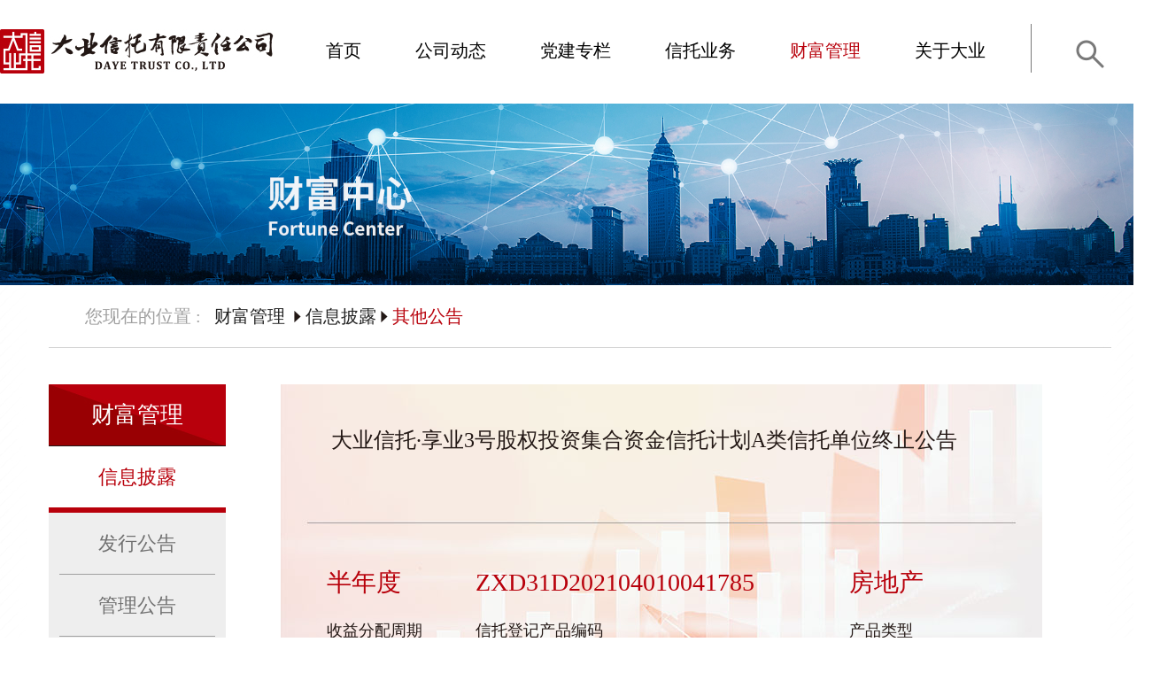

--- FILE ---
content_type: text/html
request_url: https://www.dytrustee.com/daye/Guide/Product/other/12380.html
body_size: 3106
content:
<!doctype html>
<html>

<head>
    <meta http-equiv="Content-Type" content="text/html; charset=utf-8">
    <meta name="viewport" content="width=device-width,initial-scale=1.0,user-scalable=no" />
    <meta name="format-detection" content="telephone=no">
    <meta name="format-detection" content="telephone=no,email=no">
    <title>其他公告-大业信托有限责任公司</title>
    <link rel="stylesheet" href="/global/css/common.css">
    <link rel="stylesheet" href="/global/css/dy_all_announcement.css">
    <link rel="stylesheet" href="/global/css/idangerous.swiper.css">
    <script src="/global/js/idangerous.swiper.min.js"></script>
    <script src="/global/js/roundies.js"></script>
    <script>
        DD_roundies.addRule('.middle .right #input-ie', '5px 5px 5px 5px', true);
    </script>
</head>

<body>
    <!--header-->

<!--header-->
<div id="header">
    <div class="main">

        <div class="leftImg">
            <a href="/daye/index.html"> <img src="/global/images/head_03.jpg" alt=""></a>
        </div>
        <div class="left">

            <ul>
                <li class="first-li"><a href="/daye/index.html">首页</a></li>

                <li class="product"><a href="javascript:void(0)">公司动态</a></li>
                <li  class="product"  ><a href="/daye/PoliticalA/Political/index.html">党建专栏</a></li>
                <li class="product"><a href="javascript:void(0)">信托业务</a></li>
                <li class="product"><a href="javascript:void(0)">财富管理</a></li>
                <li class="product"><a href="javascript:void(0)">关于大业</a></li>

                <li class="search">
                    <a href="javascript:void(0)"><img id="search" src="/global/images/search.jpg" alt=""></a>
                    <div id="show">
                        <input id="search_inpu_thome" placeholder='请输入关键字' />
                        <img class="dw-img search_btn1" src="/global/images/search.jpg" alt="">
                    </div>
                </li>
            </ul>

            <div class="hide">
                <div class="submenu">
                    <ul>

                    </ul>
                    <!--                    公司动态-->
                    <ul class="menu_1">
                        <li>
                            <p class="name"><a href="/daye/Dynamic/News/index.html">公司新闻</a></p>
                        </li>
                        <li>
                            <p class="name"><a href="/daye/Dynamic/gsgg/ggsm/index.html">公司公告</a></p>
                        </li>
                    </ul>

                    <ul class="menu_2">
                        <!--                        党建专栏-->

                    </ul>
                    <!--                    信托业务-->
                    <ul class="menu_3">
                        <li >
                            <p class="name"><a href="/daye/Business/Server/index.html">资产服务信托</a></p>
                        </li>
                        <li>
                            <p class="name"><a href="/daye/Business/Property/index.html">资产管理信托</a></p>
                        </li>

                        <li>
                            <p class="name"><a href="/daye/Business/Family/index.html">公益慈善信托</a></p>
                        </li>
                        <!-- <li class="last">
                            <p class="name"><a href="/daye/Business/other/index.html">其他类</a></p>
                        </li> -->
                    </ul>
                    <!--                    财富管理-->
                    <ul class="menu_4">
                        <li>
                            <p class="name"><a href="/daye/Guide/Product/fxgg/index.html">信息披露</a></p>
                        </li>

                        <li>
                            <p class="name"><a href="/daye/Guide/xbzq/Education/index.html">消保专区</a></p>
                        </li>
                        <li>
                            <p class="name"><a href="/daye/Guide/tsjy/index.html">投诉建议</a></p>
                        </li>
                        <li>
                            <p class="name"><a href="/daye/Guide/cjwt/index.html">常见问题</a></p>
                        </li>

                        <!--<li>
                            <p class="name"><a href="/daye/Guide/Group/lctdfc/index.html">财富团队</a></p>
                        </li>-->
                        <!--                        <li class="last">-->
                        <!--                            <p class="name"><a href="/daye/Guide/activity/index.html">精彩活动</a></p>-->
                        <!--                        </li>-->
                    </ul>
                    <!--关于大业-->
                    <ul class="menu_5">
                        <li>
                            <p class="name"><a href="/daye/About/Intro/index.html">公司简介</a></p>
                        </li>
                        <li>
                            <p class="name"><a href="/daye/About/gdzc/index.html">股东支持</a></p>
                        </li>
                        <li>
                            <p class="name"><a href="/daye/About/gsry/index.html">公司荣誉</a></p>
                        </li>
                        <li>
                            <p class="name"><a href="/daye/About/zzjg/index.html">组织架构</a></p>
                        </li>
                        <li>
                            <p class="name"><a href="/daye/About/Duty/index.html">社会责任</a></p>
                        </li>

                        <li class="last">
                            <p class="name "><a href="/daye/About/Us/index.html">联系我们</a></p>
                        </li>



                    </ul>

                </div>
            </div>

        </div>

    </div>

</div>
<script src="/global/js/jq1.9.1.js"></script>
<script>
    $('.search_btn1').click(function(){
        sessionStorage.setItem("productSearchName",$('#search_inpu_thome').val())
        window.location.href='/daye/search.html'
    })
</script>

    <!-- 内容部分 -->
    <!-- banner -->
    <div class="banner">
        <img style="width: 100%;height: 100%;" src="/global/images/all_announcement/images/ban.jpg" alt="">
    </div>
    <!-- middle -->
    <div class="middle">
        <div class="location">
            <span>您现在的位置 : </span>   <a href="javascript:;">财富管理</a>  
            
           
            <img src="/global/images/images/contact_us_ico.jpg"
            alt=""> <a href="javascript:;">信息披露</a> 
            <img src="/global/images/images/contact_us_ico.jpg" alt=""><a
            href="javascript:;" class="us"> 其他公告 </a>
        </div>
        <div class="box">
            <p class="channelId" style="display: none;">76</p>
<div class="left">
    <ul class="aaa">
      <li class="show">
        <a class="first" href="javascript:void(0)">财富管理</a>
      </li>

      <!-- 有二级级孩子 -->
          <li class="nav_one">
            <a href="javascript:void(0)" channelId='32'> 信息披露</a>
            <ul class="isShow">
               <!-- 有三级级孩子 -->
               
                        <li class="isShow2"> 
                          <a channelId='70'
                            href="/daye/Guide/Product/fxgg/index.html">
                            发行公告</a> 
                          
                          </li>
               <!-- 有三级级孩子 -->
               
                        <li class="isShow2"> 
                          <a channelId='74'
                            href="/daye/Guide/Product/glgg/index.html">
                            管理公告</a> 
                          
                          </li>
               <!-- 有三级级孩子 -->
               
                        <li class="isShow2"> 
                          <a channelId='75'
                            href="/daye/Guide/Product/jzgg/index.html">
                            产品净值</a> 
                          
                          </li>
               <!-- 有三级级孩子 -->
               
                        <li class="isShow2"> 
                          <a channelId='77'
                            href="/daye/Guide/Product/qsgg/index.html">
                            清算公告</a> 
                          
                          </li>
               <!-- 有三级级孩子 -->
               
                        <li class="isShow2"> 
                          <a channelId='76'
                            href="/daye/Guide/Product/other/index.html">
                            其他公告</a> 
                          
                          </li>
            </ul>
          </li> 
   <!-- 无二级级孩子 -->
      <!-- 有二级级孩子 -->
          <li class="nav_one">
            <a href="javascript:void(0)" channelId='100'> 消保专区</a>
            <ul class="isShow">
               <!-- 有三级级孩子 -->
               
                        <li class="isShow2"> 
                          <a channelId='91'
                            href="/daye/Guide/xbzq/Education/index.html">
                            投资者教育</a> 
                          
                          </li>
               <!-- 有三级级孩子 -->
               
                        <li class="isShow2"> 
                          <a channelId='46'
                            href="/daye/Guide/xbzq/Unlaunder/index.html">
                            反洗钱专区</a> 
                          
                          </li>
            </ul>
          </li> 
   <!-- 无二级级孩子 -->
      <!-- 有二级级孩子 -->
            <li class="nav_one">
                <a channelId='67'
                    href="/daye/Guide/tsjy/index.html">投诉建议</a>
                </li>
      <!-- 有二级级孩子 -->
            <li class="nav_one">
                <a channelId='62'
                    href="/daye/Guide/cjwt/index.html">常见问题</a>
                </li>
  
    </ul>
  </div>
  
  
            <div class="right">
                <div class="right_list">
                    <div class="img_box_det">
                        <p class="title_det">大业信托·享业3号股权投资集合资金信托计划A类信托单位终止公告</p>
                            <p class="one">半年度 </p>
                            <p class="two"> ZXD31D202104010041785</p>
                            <p class="three" value="0"></p>
                            <p class="four">收益分配周期</p>
                            <p class="five">信托登记产品编码</p>
                            <p class="six">产品类型</p>
                    </div>
<div class="content contPdf"> </div>
                    <ul class="pdf">

                                  
                       
             <li>
               <a target="_blank" href="/attachmentDir/file/202303/21141113j34q.pdf">大业信托·享业3号股权投资集合资金信托计划A类信托单位终止公告</a> 
                
                
            
            </li>

                        </ul>
                </div>
            </div>
            
            <!-- <div class="right right_list">
                <div class="right_ann">
                    <div class="title">大业信托·享业3号股权投资集合资金信托计划A类信托单位终止公告</div>
                    <div class="content">
                        <div class="one">
                            
                        </div>

                    </div>
                    <ul class="pdf">



                         <li>
                            <img src="/global/images/images/icon_pnf_03.jpg" alt=""><a href="">大业信托·享业3号股权投资集合资金信托计划A类信托单位终止公告</a>



                        </li>


                    </ul>

                </div>
                </div> -->

            </div>
        </div>
    </div>


<div class="foot">
    <div class="box">
        <div class="left">
            <a class="lxwm" href="/daye/About/Us/index.html">联系我们</a>
            <a class="tsjy" href="/daye/Guide/tsjy/index.html">投诉建议</a>
            <a href="/daye/About/Duty/index.html">社会责任</a>
            <div class="beian">
                <img src="/attachmentDir/images/202509/icon_ga.png">
                <a href="http://www.beian.gov.cn/portal/registerSystemInfo?recordcode=44011402000484"
                   target="_blank">粤公网安备 44011402000484号</a>  
                <a
                        href="https://beian.miit.gov.cn/#/Integrated/index" target="_blank">粤ICP备17067212号-1</a>
                <p>本网站已经支持IPV6网络协议访问</p> </div>
        </div>
    </div>
</div>    <script src="/global/js/jq1.9.1.js"></script>
    <script src="/global/js/index.js"></script>
    <script src="/global/js/dy_all_announcement.js"></script> 
    <script>
        //公用头部导航 
        var index = 4
        //0首页 1关于大业 2信托业务 3财富中心 4企业动态 5信托动态  
        $('.main .left li').eq(index).addClass('one')
       var val= $('.three').attr('value')
       if(val==0){
        $('.three').html('房地产')
       }else if(val==1){
        $('.three').html('基础产业')
       }
       else if(val==2){
        $('.three').html('工商企业')
}
else if(val==3){
    $('.three').html('证券市场')
}
else if(val==4){
    $('.three').html('金融机构')
}else if(val==99){
    $('.three').html('其他')
}
 

    </script>
   
</body>

</html>

--- FILE ---
content_type: text/css
request_url: https://www.dytrustee.com/global/css/common.css
body_size: 6572
content:


/*@font-face {*/
/*    font-family: 'HYShuSongErJ';*/
/*    font-style: normal;*/
/*    src:url('../fonts/HYShuSongErJ.ttf');*/
/*}*/
/*!* @font-face {*/
/*  font-family: 'HYTIEXIANHEI';*/
/*  font-style: normal;*/
/*  src:url('fonts/HYTIEXIANHEI-75W.ttf');*/
/*} *!*/
/*@font-face {*/
/*    font-family: 'HYTIEXIANHEI';*/
/*    font-style: normal;*/
/*    src:url('../fonts/HYTIEXIANHEI-45J.ttf');*/
/*}*/

/*body{*/
/*    font-family: 'HYShuSongErJ';*/
/*}*/
*{margin:0;padding:0;text-decoration: none}
a{color:#222}
img{display: block;border: none;
    cursor:auto;}
input{
    outline: none;
    font-family: 'HYShuSongErJ';
}
button{
    border: none;
}
li{list-style: none;}
body{min-width: 1310px;
    color: #231815;
    background: url(../images/bg_all.jpg) repeat-y center top;
}
/* 下滑线 */
.underline:hover{
    text-decoration:underline;
}
/* 超出换行显示两行 */
.exceed_two{
    display: -webkit-box;
    -webkit-box-orient: vertical;
    -webkit-line-clamp: 2;
    overflow: hidden;
}
/* 超出换行显示三行 */
.exceed_three{
    display: -webkit-box;
    -webkit-box-orient: vertical;
    -webkit-line-clamp: 3;
    overflow: hidden;
}
/* 超出换行显示一行 */
.exceed_one{
    overflow: hidden;
    text-overflow:ellipsis;
    white-space: nowrap;
}
/* 五行 */
.exceed_five{
    display: -webkit-box;
    -webkit-box-orient: vertical;
    -webkit-line-clamp: 5;
    overflow: hidden;
}
/* 六行 */
.exceed_six{
    display: -webkit-box;
    -webkit-box-orient: vertical;
    -webkit-line-clamp: 6;
    overflow: hidden;
}

/*header*/
#header{
    width: 100%;
    height: 117px;
    background: #fff;
    position: relative;
}

#header .main{
    height: 100%;
    /* float: right; */
    margin-left: auto;
    width: 1310px;
    margin-right: auto;
}
#header .main .left{
    height: 100%;
    float: left;
    margin-left: 30px;
    position: relative;
    margin-bottom: 0px;
    font-family: 'HYTIEXIANHEI';
}
.leftImg{
    float: left;
    width: 308px;
    margin: 33px auto;
}
#header .main .left li{
    float: left;
    font-size: 20px;
    line-height: 115px;
    height: 115px;
    color: #000000;
    width: 141px;
    text-align: center;
}
#header .main .left li.one{
    color: #b8000b !important;
}
#header .main .left li.one a{
    color: #b8000b !important;
}
#header .main .left li .one{
    color: #b8000b !important;

}
#header .main .left .product.one a{
    color: #b8000b !important;
}



#header .main .left .first-li{
    float: left;
    font-size: 20px;
    line-height: 115px;
    height: 115px;
    color: #000000;
    width: 100px;
    text-align: center;
}
#header .main .left .first-li a{
    color: #000000;
    height: 115px;
    width: 100%;
    display: block;
}
#header .main .left .first-li:hover{
    color: #b8000b !important;
    border-bottom: 2px solid  #b8000b !important;
}
#header .main .left .search{
    margin-left: 21px;
    background: #fff;
    position: relative;
}
#header .main .left .search a{
    display: block;
    width: 50px;
    height: 55px;
    border-left: 1px solid #797979;
    margin-top: 27px;
}
#header .main .left .search #show{
    display: none;
}

#header .main .left .search a img{
    padding-left: 50px;
    padding-top: 18px;
}
#header .main .left .search input{
    position: absolute;
    left: -187px;
    top: 117px;
    width: 249px;
    height: 45px;
    line-height: 45px;
    padding: 11px 10px 11px 10px;
    z-index: 9;
    outline: none;
    border-radius: 5px; font-size: 20px;
    border: 1px solid #000;
    font-family: 'HYTIEXIANHEI';
}
#header .main .left .search .dw-img{
    position: absolute;
    top: 135px;
    z-index: 9;
    left: 30px;
    cursor:pointer
}

#header .main .left .product a {
    color: #000000;
    height: 115px;
    width: 100%;
    display: block;
}

#header .right{
    width: 148px;
    position: absolute;
    right: 0;
    top: 30px;
    margin: auto;
    margin-left: auto;
    margin: right;
    margin-right: auto;
    height: 55px;
    border-left: 1px solid #797979;
}
#header .right a{
    width: 33px;
    height: 33px;
    display: block;
    margin: auto;
    margin-top: 15px;
}
#header .main .left .product:hover{
    color: #b8000b;
    border-bottom: 2px solid #b8000b;

}
#header .main .left .hide{
    position: absolute;
    z-index: 95;
    top: 117px;
    display: none;

    /* width: 1045px; */
    /* height: 60px;
    background: #fff;
    position: absolute;
    z-index: 95;
    top: 117px;
    right: -120px; */
    /*  display: none; */
}
#header .main .left .hide .submenu li{
    float: left;
    width: 140px;
    height: 41px;
    line-height: 41px;
    text-align: center;
    margin: 9px 0px;
    border-right: 1px solid #797979;
}
#header .main .left .hide .submenu li a{
    display: block;
    height: 100%;
}
#header .main .left .hide .submenu .menu_1{
    
    display: block;
    height: 60px;
    margin-left: 30px;
    background: rgb(255, 255, 255);
    width: 298px;
}
#header .main .left .hide .submenu .menu_2{
    display: block;
    height: 60px;
    margin-left:241px;
    background: rgb(255, 255, 255);
    /*width: 145px;*/
}
#header .main .left .hide .submenu .menu_3{
    /* display: block; */
    height: 60px;
    margin-left: 242px;
    background: rgb(255, 255, 255);
    width: 447px;
}
#header .main .left .hide .submenu .menu_4{
    /* display: block; */
    height: 60px;
    margin-left: 310px;
    background: rgb(255, 255, 255);
    width: 570px;
}
#header .main .left .hide .submenu .menu_5{
    /* display: block; */
    height: 60px;
    margin-left:310px;
    background: rgb(255, 255, 255);
    width: 855px;
}

#header .main .left .hide .submenu li:last-child {
    border-right: none;
}
#header .main .left .hide .submenu .last {
    border-right: none !important;
}
#header .main .left .hide .submenu li a:hover{
    color: #b8000b;
}

/* foot */
.foot{
    width: 100%;
    height: 45px;
    background: #af000b;
    font-family: 'HYTIEXIANHEI' ;
}
.foot .box{
    margin: 0px 360px;
    height: 100%;
    width: 1200px;
    margin-left: auto;
    margin-right: auto;
}
.foot .box .left{
    color: #fff;
    float: left;
    width: 1200px;
    height: 100%;
    padding-left: 25px;
}
.foot .box .left a.lxwm {
    float: left;
    color: #fff;
    margin: 10px 5px 0 5px;
    padding-right: 5px;
    border-right: 1px solid #fff;
}

.foot .box .left a {
    float: left;
    color: #fff;
    margin: 10px 5px 0 5px;
    padding-right: 5px;
}
.foot .box .left a.tsjy {
    float: left;
    color: #fff;
    margin: 10px 5px 0 5px;
    padding-right: 5px;
    border-right: 1px solid #fff;
}
.foot .box .left .beian img{
    /*font-size: 24px;*/
    color: #fff;
    float: left;
    margin-top: 10px;
    margin-left: 100px;
}
.foot .box .left .beian a{
    /*font-size: 24px;*/
    color: #fff;
    float: left;
    margin-top: 10px;
    margin-left: 5px;
    border-right: none;
}
.foot .box .left .beian p{
    /*font-size: 24px;*/
    color: #fff;
    float: left;
    margin-top: 10px;
    margin-left: 100px;
}
.foot .box .left .telcode{
    float: left;
    /*font-size: 40px;*/
    color: #fff;
    margin-top: 10px;
    margin-left: 22px;
    font-weight: 600;
}
.foot .box .left .link{
    width: 100%;
    border-top: solid #f2f2f2 2px;
    margin-top: 15px;
}
.foot .box .left .interlinkage{
    height: 40px;
    width: 100%;
}
.interlinkage a{
    color: #fff;
}
.foot .box .left .interlinkage ul{
    height: 68px;
}
.foot .box .left .interlinkage li{
    float: left;
    margin-top: 30px;
    color: #fff;
    font-size: 16px;
}
.foot .box .left .interlinkage li a{
    color: #fff;
    font-size: 16px;
    margin: 0px 21px;
}
.foot .box .left .interlinkage li.first{
    margin-right: 27px;
}
.foot .box .left .interlinkage p {
    margin-top: 20px;
    color: #fff;
}
.foot .box .left .interlinkage p img {
    cursor: auto;
    vertical-align: middle;
    display: inline-block;
}

.foot .box .right{
    margin: 10px 30px 54px 0px;
    float: right;
}
.foot .box .right img{
    width:100px;    margin-left: 20px;
}
.foot .box .right p{
    color: #fff;
    font-size: 10px;
    line-height: 16px;
    text-align: center;
}
.foot .box .right .right-box{
    width: 140px;float: left;    height: 140px;
}
.foot .box .right .p1{
    margin-top: 8px;
}


/*渚ц竟鏍�*/
.banner{
    clear: both;
    width: 100%;
}
.banner .swiper-slide{
    background-position: top center;
    background-size: auto 100%;
    background-repeat: no-repeat;
}
.banner img{
    width: 100%;
    height: auto;
    display: block;
}
.middle{
    /* margin: 32px 0px 0px 0px; */
    width: 1200px;
    margin-left: auto;
    margin-right: auto;

}
.middle .location{
    height: 70px;
    line-height: 70px;
    padding-left: 41px;
    font-size: 20px;
    border-bottom: 1px solid #d2d2d2;
    font-family: 'HYTIEXIANHEI';
}
.location a{
    cursor:Auto ;
}
.middle .location img{
    display: inline;
}
.middle .location span{
    color: #a0a0a0;
}
.middle .location .us{
    color: #b8000b;
}
.middle .box{
    margin-top: 41px;
    width: 100%;
    overflow: hidden;
}
.middle .box .left{
    width: 202px;
    float: left;
    height: 100%;
    font-family: 'HYTIEXIANHEI';
}
.middle .box .left ul li{
    width: 200px;
    text-align: center;

}


.middle .box .left ul li>a{
    font-size: 22px;
    color: #231815;
    height: 69px;
    line-height: 69px;
    border-bottom: 1px solid #231815;
    display: block;
}
.middle .box .left ul .show{
    background: url('../images/images/contact_us_submenu.jpg');
}
.middle .box .left ul li .first{
    color: white;
    font-size: 26px;
}
.middle .box .left ul li.current>a{
    border-bottom: 6px solid #b8000b;
    color: #b8000b;
}


.middle .box .left .isShow {
    background: #eeeeee;
    display: none;
}
.middle .box .left li.current .isShow{
    display: block;
}
.middle .box .left .isShow li{

    width: 200px;

}
.middle .box .left .isShow>li:last-child a{
    border-bottom: 0;
}
.middle .box .left .isShow .ban .item2.active{
    color:#b8000b ;
}



.middle .box .left .isShow .ban{
    background: #d2d2d2 !important;
    width: 200px;
    display: none

}
.middle .box .left .isShow .ban li  a{
    border-bottom: 1px solid #a0a0a0 ;
}
.middle .box .left .isShow .ban .item2{

    font-size: 18px;
    color: #000000;
}
.middle .box .left .isShow .ban li:last-child {
    border-bottom: none !important;
}
.middle .box .left .isShow .secondary-current>a{
    color: #b8000b;

    /* border:0px; */
}

.middle .box .left .isShow .secondary-current .ban{
    display: block
}
.middle .box .left .ban .secondary-current1 a {
    color: #b8000b !important;
}
.secondary-current1{
    color: #b8000b !important;
}

.middle .box .left .isShow li:last-child{
    border-bottom: none;
}

i{
    font-style: normal;
    cursor: pointer;
}
.middle .box .left .isShow li>a{
    margin: 0px 12px 0px 12px;
    width: 176px;
    border-bottom: 1px solid #a0a0a0;
    height: 69px;
    line-height: 69px;
    font-size: 22px;
    color: #707070;
    display: block;
}

.middle .box .right{

    width: 888px;
    float: left;
    margin-left: 60px;
    min-height: 80vh;
    text-align: justify;
    line-height: 36px;
    font-size: 20px;

}
.middle .box .left .isShow  .nav_two li>a{
    border-bottom: 1px solid #a0a0a0;
    font-size: 20px;
}
.middle .box .left .isShow  .nav_two{
    background: #d2d2d2;
}
.nav_two{
    display: none
}
.nav_two li:last-child a{
    border-bottom: 0;
}

.middle .box .left .isShow .secondary-current ul{
    display: block;
}
.right_list{
    padding-bottom: 100px;
}


/*澶т笟浠嬬粛*/


.right_company_profile .top{
    width: 867px;
    padding-bottom: 20px;
    border-bottom: 1px solid rgb(210,210,210);
}
.right_company_profile .text{
    text-indent:2em;
    font-size: 16px;
    line-height: 1.5;
    color: #231815;
    padding-bottom: 20px;
}
.right_company_profile .title{
    height: 22px;
    line-height: 22px;
    font-size: 22px;
    color: #231815;
    float: left;
    font-family: 'HYTIEXIANHEI' ;
}
.right_company_profile .more{
    height: 22px;
    line-height: 22px;
    font-size: 18px;
    color: #b8000b;
    float: right;
    font-family: 'HYTIEXIANHEI' ;
}
.right_company_profile .top img{
    display: block;
    margin: 30px 0 28px 0;
}
.right_company_profile .center .titlebg{
    padding-top: 40px;
    height: 22px;
    padding-bottom: 30px;
}
.right_company_profile .center ul{
    border-bottom: 1px solid rgb(210,210,210);
    overflow: hidden;
}.shareright table tr th .itd
 .right_company_profile .center li{
     padding-bottom: 30px;
     height: auto;
     overflow: hidden;
 }
.right_company_profile .center .li_left{
    margin-right: 37px;
    float: left;
    height: auto;
}
.right_company_profile .center .li_right{
    float: left;
    width: 581px;
    height: auto;
    border-bottom: 1px solid rgb(210,210,210);
}
.right_company_profile .center .li_right img{
    margin-bottom: 12px;
}
.right_company_profile .center .li_right.b_bottom_0{
    border: 0;
}
.right_company_profile .bottom {
    padding-top: 40px;
    width: 938px;
    margin-left: -50px;
}
.right_company_profile .bottom .today{
    width: 100%;
    height: 115px;
    background: url(../images/dy_company_profile/images/img_today.png) no-repeat;
    background-position: center bottom;
}
.right_company_profile .bottom .year{
    text-align: center;
    height: 106px;
    line-height: 106px;
    font-size: 24px;
    color: #231815;
    position: relative;
}
.right_company_profile .bottom .yearRed{
    color: #b8000b;
}
.right_company_profile .bottom .year:before{
    position: absolute;
    content: '';
    width: 1px;
    height: 33px;
    background-color: #231815;
    top: 0px;
    left: 0;
    right: 0;
    margin: 0 auto;
}
.right_company_profile .bottom .year:after{
    position: absolute;
    content: '';
    width: 1px;
    height: 33px;
    background-color: #231815;
    bottom: 0px;
    left: 0;
    right: 0;
    margin: 0 auto;
}
.right_company_profile .bottom .yearEvent_l,  .right_company_profile .bottom .yearEvent_r{
    height: 14px;
    line-height: 14px;
    width: 440px;
    font-size: 14px;
    color: #231815;
    white-space:nowrap;
}
.right_company_profile .bottom .yearEvent_l{
    text-align: right;
    float: left;
}
.right_company_profile .bottom .yearEvent_r{
    text-align: left;
    float: right;
}
.right_company_profile .bottom .black,  .right_company_profile .bottom .end,  .right_company_profile .bottom .red{
    width: 14px;
    height: 14px;
    background :#231815 no-repeat;
    margin-left: 462px;
    position: relative;
}
.right_company_profile .bottom .red{
    background :#b8000b no-repeat;
}
.right_company_profile .bottom .black:before,  .right_company_profile .bottom .red:before{
    position: absolute;
    content: '';
    width: 1px;
    height: 16.5px;
    background-color: #231815;
    top: -16.5px;
    left: 0;
    right: 0;
    margin: 0 auto;
}
.right_company_profile .bottom .black:after,  .right_company_profile .bottom .red:after{
    position: absolute;
    content: '';
    width: 1px;
    height: 16.5px;
    background-color: #231815;

    bottom: -16.5px;
    left: 0;
    right: 0;
    margin: 0 auto;
}


.right_company_profile .top{
    width: 867px;
    padding-bottom: 20px;
    border-bottom: 1px solid rgb(210,210,210);
}
.right_company_profile .text{
    font-size: 16px;
    line-height: 1.5;
    color: #231815;
}
.right_company_profile .title{
    height: 22px;
    line-height: 22px;
    font-size: 22px;
    color: #231815;
    float: left;
    font-family: 'HYTIEXIANHEI' ;
}
.right_company_profile .more{
    height: 22px;
    line-height: 22px;
    font-size: 18px;
    color: #b8000b;
    float: right;
}
.right_company_profile .top img{
    display: block;
    margin: 20px 0 28px 0;
}
.right_company_profile .center .titlebg{
    padding-top: 40px;
    height: 22px;
    padding-bottom: 30px;
}
.right_company_profile .center ul{
    border-bottom: 1px solid rgb(210,210,210);
}

.right_company_profile .center .li_left{
    margin-right: 37px;
    float: left;
    height: auto
}
.right_company_profile .center .li_right{
    float: left;
    width: 581px;
    height: auto;
    border-bottom: 1px solid rgb(210,210,210);
}
.right_company_profile .center .li_right img{
    margin-bottom: 12px;
}
.right_company_profile .center .li_right.b_bottom_0{
    border: 0;
}
.right_company_profile .bottom {
    padding-top: 40px;
    width: 938px;
    margin-left: -50px;
}
.right_company_profile .bottom .today{
    width: 100%;
    height: 115px;
    background: url(../images/dy_company_profile/images/img_today.png) no-repeat;
    background-position: center bottom;
}
.right_company_profile .bottom .year{
    text-align: center;
    height: 106px;
    line-height: 106px;
    font-size: 24px;
    color: #231815;
    position: relative;
}
.right_company_profile .bottom .yearRed{
    color: #b8000b;
}
.right_company_profile .bottom .year:before{
    position: absolute;
    content: '';
    width: 1px;
    height: 33px;
    background-color: #231815;
    top: 0px;
    left: 0;
    right: 0;
    margin: 0 auto;
}
.right_company_profile .bottom .year:after{
    position: absolute;
    content: '';
    width: 1px;
    height: 33px;
    background-color: #231815;
    bottom: 0px;
    left: 0;
    right: 0;
    margin: 0 auto;
}
.right_company_profile .bottom .yearEvent_l,  .right_company_profile .bottom .yearEvent_r{
    height: 14px;
    line-height: 14px;
    width: 440px;
    font-size: 14px;
    color: #231815;
    white-space:nowrap;
}
.right_company_profile .bottom .yearEvent_l{
    text-align: right;
    float: left;
}
.right_company_profile .bottom .yearEvent_r{
    text-align: left;
    float: right;
}
.right_company_profile .bottom .black,  .right_company_profile .bottom .end,  .right_company_profile .bottom .red{
    width: 14px;
    height: 14px;
    background :#231815 no-repeat;
    margin-left: 462px;
    position: relative;
}
.right_company_profile .bottom .red{
    background :#b8000b no-repeat;
}
.right_company_profile .bottom .black:before,  .right_company_profile .bottom .red:before{
    position: absolute;
    content: '';
    width: 1px;
    height: 16.5px;
    background-color: #231815;
    top: -16.5px;
    left: 0;
    right: 0;
    margin: 0 auto;
}
.right_company_profile .bottom .black:after,  .right_company_profile .bottom .red:after{
    position: absolute;
    content: '';
    width: 1px;
    height: 16.5px;
    background-color: #231815;

    bottom: -16.5px;
    left: 0;
    right: 0;
    margin: 0 auto;
}


/*鑲′笢浠嬬粛*/

.shareright{
    padding-bottom: 110px;
}
.shareright .table{
    /* width: 658px; */
    height: 223px;
    /* margin: 0 107px; */
    width: 875px;
}

.shareright table{
    border-collapse:collapse;
    border: 1px solid #fff;
    font-family: 'HYTIEXIANHEI' ;
}
.shareright table tr th .itd{
    /* width: 266px; */
    height: 40px;
    background: #231815;
    font-size: 16px;
    color: #fff;
    line-height: 40px;
    margin-right: 7px;
    font-weight: bold;

}
.shareright table tr th .itd1{
    /* width: 190px; */
    height: 40px;
    background: #231815;
    font-size: 14px;
    color: #fff;
    line-height: 40px;
    margin-right: 7px;
}
.shareright table tr td .itd2{
    /* width: 266px; */
    height: 40px;
    background: #dcdcdc;
    font-size: 16px;
    color: #231815;
    line-height: 40px;
    margin-top: 4px;
    margin-right: 7px;
}
.shareright table tr td .itd3{
    /* width: 190px; */
    height: 40px;
    background: #dcdcdc;
    font-size: 14px;
    color: #231815;
    line-height: 40px;
    margin-top: 4px;
    margin-right: 7px;
}
.shareright .img-box li{
    margin-top: 24px;
    position: relative;
    width: 868px;
    height: 250px;
}
.shareright .img-box li:nth-of-type(1){
    margin-top: 24px;
}

.shareright .img-box li p {
    text-indent:2em;   position: absolute;
    margin: 100px 259px 52px 63px;
    font-size: 16px;
    line-height:1.5;
    color: #231815;
}

/*绀句細璐ｄ换*/
.right_social .box1 .p1{
    /* margin-left: 83px; */
    width: 864px;
    /*font-size: 16px;*/
    /*line-height: 1.5;*/
    margin-bottom: 20px;
}
.right_social .box2{
    position: relative;
    overflow: hidden;
}

.right_social .box2 .pos_box{
    position: absolute;
    top: 0;
    top: 80px;
    left: 80px;
    font-family: 'HYTIEXIANHEI' ;
}
.right_social .box2 .pos_box p{
    font-size: 26px;
    color:#fff;
}
.right_social .box2 .box_item{
    float: left;
    margin-top: 23px;
}
/*.right_social .box2 .box_item p strong{*/
/*    font-size:18px;*/
/*    color:#bd1727;*/
/*    font-family: 'HYTIEXIANHEI' ;*/
/*    font-weight: 600;*/
/*}*/
.right_social .box2 .box_item ul{
    margin-top: 12px;
}
.right_social .box2 .box_item ul li{
    line-height: 26px;
    color: #392b23;
    font-size: 16px;
}
.right_social .box2 .box_item1{
    width: 864px;
    /*border-right: 1px solid #626262;*/
}
.right_social .box2 .box_item2{
    margin-left: 34px;
    width: 279px;
}
.right_social .box3{
    width: 862px;
    margin-top: 14px;
    margin-bottom: 30px;
    overflow: hidden;
}
.right_social .box3 .box_left{
    float: left;
}
.right_social .box3 .box_right{
    float: right;
}
.right_social .box3 ul{
    margin-top: 12px;
}

.right_social .box3 p{
    font-size:18px;
    color:#bd1727;
    font-weight: 600;
    font-family: 'HYTIEXIANHEI' ;
}
.right_social .box3 ul li{
    line-height: 26px;
    color: #392b23;
    font-size: 16px;
}
.right_social .box2 .box2_item{
    width: 505px;
}
.right_social .box2 .box2_item .mar_p{
    margin-top: 30px;
}
.right_social .box2 .box_img{
    margin-top: 106px;
    margin-right: 17px;
}
.right_social .box2 .box_item3{
    width: 435px;
}
.right_social .box2 .box_item4{
    margin-left: 73px;
}
.right_social .fuyong{
    margin-top:30px;
}
/*椋庢帶浣撶郴--椋庨櫓绠＄悊*/

.right_risk .box1{
    position: relative;
    width: 806px;
    border-bottom: 1px solid #d2d2d2;
    padding-left: 57px;
}
.right_risk .box1 p{
    width: 709px;
    font-size: 16px;
    line-height:1.5;
    margin-top: 15px;
    margin-bottom: 30px;
}
.right_risk .box1 p span{
    color: #b8000b;
    font-weight: 600;
}
.right_risk .box2{
    position: relative;
    margin-top: 28px;
}
.right_risk .box2 .box_ico{
    margin-left: 53px;
}
.right_risk .box2 .po_p1{
    position: absolute;
    top: 11px;
    font-size: 22px;
    color: #231815;
    left: 76px;
    font-family: 'HYTIEXIANHEI' ;
}
.right_risk .box2 ul{
    margin-left: 82px;
    margin-top: 20px;
}
.right_risk .box2 ul li{
    overflow: hidden;
    width: 680px;
    border-bottom: 1px solid #d2d2d2;
    margin-top: 30px;
    padding-bottom: 36px;
}
.right_risk .box2 ul li .title{
    float: left;
}
.right_risk .box2 ul li .box_con{
    margin-left: 50px;
    width: 80%;
}
.right_risk .box2 ul li .mar_p{
    margin-top: 12px;
    font-size: 16px;
    color: #392b23;
    line-height: 1.5;
}
.right_risk .box2 ul li .title_fon{
    color: #b8000b;
    font-size: 18px;
    font-weight: 600;
    font-family: 'HYTIEXIANHEI' ;

}
.right_risk .box2 ul li .font_con{
    color: #231815;
    font-size: 18px;
    font-weight: 600;
    font-family: 'HYTIEXIANHEI' ;

}



.right_risk .box3{
    position: relative;
    margin-top: 28px;
}
.right_risk .box3 .box_ico{
    margin-left: 53px;
}
.right_risk .box3 .po_p1{
    position: absolute;
    top: 11px;
    font-size: 22px;
    color: #231815;
    left: 76px;
    font-family: 'HYTIEXIANHEI' ;
}
.right_risk .box3 .img_box{
    margin-left: 98px;
    margin-top: 28px;
}

/*椋庢帶浣撶郴--鍚堣鎰忚瘑*/

.right_awa .box1{
    position: relative;
    width: 806px;
    border-bottom: 1px solid #d2d2d2;
    padding-left: 57px;
}
.right_awa .box1 p{
    width: 709px;
    font-size: 16px;
    line-height: 1.5;
    margin-top: 15px;
    margin-bottom:30px;
}
.right_awa .box1 p span{
    color: #b8000b;
    font-weight: 600;
}
.right_awa .box2{
    position: relative;
    margin-top: 28px;
}
.right_awa .box2 .box_ico{
    margin-left: 53px;
}
.right_awa .box2 .po_p1{
    position: absolute;
    top: 11px;
    font-size: 22px;
    color: #231815;
    left: 76px;
    font-family: 'HYTIEXIANHEI' ;
}
.right_awa .box2 ul{
    margin-top: 20px;
    overflow: hidden;
}
.right_awa .box2 ul li{
    position: relative;
    float: left;
    width: 280px;
    height: 250px;
    margin-right: 11px;
    background: url('../images/dy_compliance_awareness/images/bg_03.png') no-repeat center;
}
.right_awa .box2 ul .li_last{
    margin-right: 0px;
}
.right_awa .box2 .box_img{
    position: absolute;
    top: 0;
    width: 100%;
}
.right_awa .box2 .box_img img{
    left: 116px;
    position: absolute;
    top: 24px;
}
.right_awa .box2 .box_img p {
    left: 126px;
    position: absolute;
    top: 24px;
    font-size: 36px;
    color: #fff;
    font-family: 'HYTIEXIANHEI' ;
}
.right_awa .box2 h3{
    position: absolute;
    top: 88px;
    left: 109px;
    font-family: 'HYTIEXIANHEI' ;
}
.right_awa .box2 .cont_p{
    position: absolute;
    width: 219px;
    top:124px;
    left: 29px;
    font-size: 16px;
    line-height: 1.5;
    color: #392b23;
}
.right_awa .box3{
    margin-top: 65px;
    margin-left: 40px;
}
/*浜烘墠鎴樼暐*/

.right_concept .box1{
    position: relative;
    width: 806px;
    border-bottom: 1px solid #d2d2d2;
    padding-bottom: 30px;
    padding-left: 57px;
}
.right_concept .po_p{
    position: absolute;
    top: 11px;
    font-size: 22px;
    left: 82px;
}
.right_concept .content_p{
    font-size: 16px;
    line-height: 30px;
    margin-left: 25px;
    margin-top: 25px;
    width: 709px;
}
.right_concept .content_p span{
    color: #b8000b;
    font-weight: 600;
}
.right_concept .box2 {
    position: relative;
    margin-top: 45px;
}
.right_concept .box2 .po_p1{
    position: absolute;
    top: 11px;
    font-size: 22px;
    left: 82px;
}
.right_concept .box2 .ico{
    margin-left: 59px;
}
.right_concept .box2 .img_box{
    overflow: hidden;
    margin-left: 21px;
}
.right_concept .box2 .img_box img{
    float: left;
}
.right_concept .box2 .title{
    overflow: hidden;
    margin-top: 49px;
    margin-left: 145px;
    margin-bottom: 32px;
}
.right_concept .box2 .title p{
    float: left;
    font-size: 18px;
    font-weight: 600;
}
.right_concept .box2 .title .p2{
    margin-left: 409px;
}
.right_concept .box2 .img2{
    margin-left: 150px;
}
.right_concept .box2 .img1{
    margin-top: 32px;
}


/*淇℃伅寤鸿*/


.right_inf_con .box1{
    width: 712px;
    margin-left: 70px;
}
.right_inf_con .box1 p{
    font-size: 16px;
    line-height: 1.5;
}
.right_inf_con .box1 p span{
    color: #b8000b;
    font-weight: 600;
}
.right_inf_con .box2{
    position: relative;
    margin-top: 60px;
    width: 833px;
    height: 573px;
}
.right_inf_con .box2 .box_top{
    position: absolute;
    width: 100%;
    height: 197px;
    top: 0;
}
.right_inf_con .box2 .box_top .title1{
    position: absolute;
    top: 86px;
    left: 130px;
    font-size: 18px;
    font-weight: 600;
}
.right_inf_con .title2{
    position: absolute;
    font-size: 16px;
    font-weight: 600;
    top: 4px;
    left: 403px;
    color: #b8000b;
}
.right_inf_con .title3{
    position: absolute;
    font-size: 16px;
    font-weight: 600;
    top: 88px;
    left: 403px;
    color: #b8000b;
}
.right_inf_con .title4{
    position: absolute;
    font-size: 16px;
    font-weight: 600;
    top: 173px;
    left: 387px;
    color: #b8000b;
}
.right_inf_con .title5{
    position: absolute;
    top: 7px;
    left: 540px;
    font-size: 14px;
}
.right_inf_con .title6{
    position: absolute;
    top: 90px;
    left: 540px;
    font-size: 14px;
}
.right_inf_con .title7{
    position: absolute;
    top: 172px;
    left: 540px;
    font-size: 14px;
}
.right_inf_con .box2 .box_bottom{
    position: absolute;
    width: 100%;
    height: 273px;
    bottom: 0;
}
.right_inf_con .title8{
    position: absolute;
    top: 96px;
    left: 127px;
    font-size: 18px;
    font-weight: 600;
}
.right_inf_con .title9{
    color: #fff;
    position: absolute;
    left: 272px;
    top: 88px;
    font-size: 18px;
    font-weight: 600;
    text-align: center;
}
.right_inf_con .title10{
    position: absolute;
    font-size: 18px;
    font-weight: 600;
    top: 13px;
    left: 460px;
    color: #b8000b;
}
.right_inf_con .title11{
    position: absolute;
    font-size: 18px;
    font-weight: 600;
    top: 80px;
    left: 460px;
    color: #b8000b;
}
.right_inf_con .title12{
    position: absolute;
    font-size: 18px;
    font-weight: 600;
    top: 182px;
    left: 460px;
    color: #b8000b;
}
.right_inf_con .title13{
    position: absolute;
    top: 1px;
    left: 602px;
    font-size: 14px;
}
.right_inf_con .title13_1{
    position: absolute;
    top: 28px;
    left: 602px;
    font-size: 14px;
}
.right_inf_con .title14{
    position: absolute;
    top: 69px;
    left: 602px;
    font-size: 14px;
}
.right_inf_con .title15{
    position: absolute;
    top: 99px;
    left: 602px;
    font-size: 14px;
}
.right_inf_con .title16{
    position: absolute;
    top: 124px;
    left: 602px;
    font-size: 14px;
}
.right_inf_con .title17{
    position: absolute;
    top: 154px;
    left: 602px;
    font-size: 14px;
}
.right_inf_con .title18{
    position: absolute;
    top: 183px;
    left: 602px;
    font-size: 14px;
}
.right_inf_con .title19{
    position: absolute;
    top: 212px;
    left: 602px;
    font-size: 14px;
}
.right_inf_con .title20{
    position: absolute;
    top: 242px;
    left: 602px;
    font-size: 14px;
}

/*鏂囧寲寤鸿*/

.right_cul_dev .title{
    margin-left: 26px;
    font-size: 16px;
    line-height: 1.5;
}
.right_cul_dev .title span{
    color: #b8000b;
    font-weight: 600;
}

.right_cul_dev .caption{
    position: relative;
    margin-top: 60px;
}
.right_cul_dev .caption img{
    display: inline-block;
}
.right_cul_dev .caption .pot{
    position: absolute;
    font-size: 22px;
    color: #231815;
    top: 10px;
    left: 27px;
    font-family: 'HYTIEXIANHEI' ;
}
.right_cul_dev .caption .table{
    margin-left: 74px;
    width: 610px;
    border-collapse: collapse;
    border: 1px solid #fff;
    margin: 0 auto;
    margin-top: 50px;

}
/* 鍑€鍊煎叕鍛� */
.right_list .name{
    overflow: hidden;
}
.right_list .name .box-input{
    overflow: hidden;
    float: left;
    /*  background: url(../images/all_announcement/images/input_03.jpg); */
}
.right_list .name .box-input input{
    float: left;
    width: 407px;
    border: 0;
    margin-left: 3px;
    /* outline: none; */
    padding-left: 35px;
    background: url('../images/dy_net_value_announcement/images/images/se_03.jpg') no-repeat;
    background-position: 5px 5px;

}
.right_list .name .box-input .input_net{
    width: 490px;
    border: 1px solid #a0a0a0;
    border-radius: 5px;
    height: 40px;
    font-family: 'HYTIEXIANHEI' ;
}
.right_list .name .search_btn{
    float: left;
    margin-left: 28px;
    background: #231815;
    width: 90px;
    line-height: 36px;
    color: #ffffff;
    cursor: pointer;
    border-radius: 2px;
    font-family: 'HYTIEXIANHEI' ;
}
/* .list-none{
  display: none;
} */
.list-net-value{
    width: 900px;
    padding-top: 40px;
    overflow: hidden;
    font-family: 'HYTIEXIANHEI' ;
}
.list-net-value li{
    float: left;
    font-size: 18px;
    font-family: 'HYTIEXIANHEI' ;
}
.list-net-value .one{
    width: 260px;
    height: 60px;
    line-height: 60px;
    color: #fff;
    text-align: center;
    background: url('../images/dy_net_value_announcement/images/menu1_03.jpg')no-repeat;
}
.list-net-value .two{
    width: 130px;
    height: 60px;
    line-height: 60px;
    color: #fff;
    text-align: center;
    margin-left: 4px;
    background: url('../images/dy_net_value_announcement/images/menu2_05.jpg')no-repeat;
}
.list-net-value .three{
    width: 180px;
    height: 60px;
    line-height: 60px;
    color: #fff;
    text-align: center;
    margin-left: 4px;
    background: url('../images/dy_net_value_announcement/images/menu3_07_07.jpg')no-repeat;
}

.net-value-item{
    width: 900px;
    overflow: hidden;
    border-bottom: 1px solid #a0a0a0;
    font-family: 'HYTIEXIANHEI' ;
}
.net-value-item div{
    float: left;
    text-align: center;
    font-size: 18px;
    color: #231815;
}
.net-value-item .one{
    width: 260px;
    /* height: 80px; */
    padding-top: 20px;
    padding-bottom: 20px;
}
.net-value-item .two{
    width: 130px;
    margin-left: 4px;
    /* height: 80px; */
    padding-top: 20px;
    padding-bottom: 20px;
}
.net-value-item .three{
    width: 180px;
    /* height: 80px; */
    margin-left: 4px;
    padding-top: 20px;
    padding-bottom: 20px;
}
.net-value-item .four{
    width: 180px;
    /* height: 80px; */
    margin-left: 4px;
    padding-top: 20px;
    padding-bottom: 20px;
    color: #c13d44;
    text-decoration:underline;
    cursor: pointer;
    display: inline-block;
    vertical-align: middle;
    text-align: center;
}
.net_di{
    margin: 25px 26px 135px 18px;
    font-size: 16px;
    color: #707070;
}
.histories{
    width: 900px;
    border-top: 1px solid #a0a0a0;
    margin-top: 5px;
    border-right: 1px solid #a0a0a0;
    display: none;
    margin-top: 40px;
}
.histories tr{
    border-bottom: 1px solid #a0a0a0;
    border-top: 1px solid #a0a0a0;
    border-right: 1px solid #a0a0a0;
}
.histories th{
    height: 50px;
    border-left: 1px solid #a0a0a0;
    border-bottom: 1px solid #a0a0a0;
    background: #FBF9F9;
}
.histories th:nth-of-type(1){
    width: 34%;
}
.histories th:nth-of-type(2){
    width: 22%;
}
.histories th:nth-of-type(3){
    width: 22%;
}
.histories th:nth-of-type(4){
    width: 22%;
}

.histories td{
    text-align: center;
    height: 50px;
    border-left: 1px solid #a0a0a0;
    border-bottom: 1px solid #a0a0a0;
}


/* 鍑€鍊煎叕鍛婅鎯� */
.img_box_det{
    position: relative;
    width: 861px;
    height: 341px;
    background:url('../images/dy_net_value_announcement/images/images/bg1_03.jpg') no-repeat;
    font-family: 'HYTIEXIANHEI' ;
}
.title_det{
    position: absolute;
    top: 45px;
    left: 57px;
    font-size: 24px;
    color: #231815;
    width: 740px;
    /* white-space: nowrap; */
    overflow: hidden;
    text-overflow: ellipsis;
    height: 95px;
    overflow: hidden;
}
.title_det span{
    position: absolute;
    bottom: 0;
    padding-bottom: 20px;
    font-family: 'HYTIEXIANHEI' ;
    line-height: 1.5;


}


.img_box_det .one{
    position: absolute;
    bottom: 82px;
    left: 52px;
    font-size: 28px;
    color: #b8000b;
    height: 70px;
    line-height: 70px;
}
/* .img_box_det .one span{
  font-size: 20px;
} */
.img_box_det .two{
    position: absolute;
    bottom: 82px;
    left: 220px;
    font-size: 28px;
    color: #b8000b;
    height: 70px;
    line-height: 70px;
}
.img_box_det .three{
    position: absolute;
    bottom: 82px;
    left: 642px;
    font-size: 28px;
    color: #b8000b;
    height: 70px;
    line-height: 70px;
}
.img_box_det .four{
    position: absolute;
    bottom: 45px;
    left: 52px;
    font-size: 18px;
    color: #231815;
}
.img_box_det .five{
    position: absolute;
    bottom: 45px;
    left: 220px;
    font-size:18px;
    color: #231815;
}
.img_box_det .six{
    position: absolute;
    bottom: 45px;
    left: 642px;
    font-size: 18px;
    color: #231815;
}
.pdf{
    margin-top: 40px;
}
.pdf li{
    margin-top: 10px;
}
.pdf img{
    display: inline-block;
    vertical-align: middle;
}
.pdf a{
    color: blue;
    font-size: 18px;
}
/*淇℃墭椤甸潰*/
.service_right .text_box{
    margin-top: 30px;
    margin-right: 30px;
}
.service_right .text_box{
    font-size: 16px;
    line-height: 1.5
}
.red_word{
    font-size: 18px;
    color:#000000;
    text-align: center;
    margin-top: 100px;
}

/*瀹舵棌淇℃墭*/
.right_family{
    width: 921px;
    float: left;
    height: 100%;
    margin-left: 68px;
}
.right_family .box1{
    border-bottom: 1px solid #d2d2d2;
}
.right_family .box1 .box_text{
    width: 860px;
    margin-top: 30px;
    margin-bottom: 30px;
}
.right_family .box1 .box_text p{
    font-size: 16px;
    line-height: 1.5;

}
.right_family .title{
    font-size: 24px;
    margin-top: 40px;
    margin-left: 50px;
    margin-bottom: 38px;
}
.right_family .box_bottom{
    overflow: hidden;
    padding-left: 50px;
}
.right_family .box_bottom img{
    display: inline-block;
    vertical-align: bottom;
}
.right_family .box_bottom .box_text{
    display: inline-block;
    vertical-align: top;
}
.right_family .box_bottom .box_text .p1{
    font-size: 22px;
    margin-left: 43px;
}
.right_family .box_bottom .box_text .p2{
    width: 480px;
    margin-left: 43px;
    margin-top: 15px;
    font-size: 14px;
    color: #231815;
    line-height: 24px;
}
.middle .search_box{
    width: 100% !important;
}
/* .middle .box .right_list .list li{
  width: 950px;
} */
.secondary-current .bor_none{
    border-bottom: 0px !important;
}
.search.search_bg{
    background: #fff;
}
.middle .box .right.search_box_new{
    margin-left: 0;
}
.search_box_new .search .name .box-input{
    background: none;
    width: 600px;
    border: 1px solid #a0a0a0;
    border-radius: 4px;
}
.search_box_new .right_list .name .box-input input{
    width: 560px;

}
.search_box_new  .search .name .box-input input{
    margin-top: 1px !important;
    height: 40px!important;
    line-height: 40px!important;
}
.search_box_new  .right_list .name .search_btn{
    height: 40px;
    line-height: 40px;
    border-radius: 2px;
}
.middle .box  .search_box_new .right_list  .list li{
    width: 1100px;
    margin-left: auto;
    margin-right: auto;
}
.search_box_new .list .right-box{
    width: 920px;
}
.one_product{
    width: 440px !important;
    background: url(../images/dy_net_value_announcement/images/menu1_08.jpg) no-repeat!important;
}
.one_width{
    width: 440px !important;
}
.red{
    color: #b8000b;
    font-weight: 600;
}

.search_no{
    text-align: center;
    color: #333;
    text-align: center;
    padding: 100px 0 0;
    font-size: 16px;
}
.contPdf{
    width: 100%;
    margin: 19px 0px 47px 0px;
    padding-bottom: 47px;
    border-bottom: 1px solid #d2d2d2;
    font-size: 20px;
    line-height: 36px;
}
.contPdf img{
    width: auto;
    max-width: 100%;
    height: auto;
    margin: 20px auto;
    display: block;
}.paging{
     width: 100%;
     overflow: hidden;
     text-align: right;
     margin-top: 50px;
     margin-bottom: 60px;
     font-size: 18px;
 }
.paging .prev,.next,.prevPage,.nextPage{
    display: inline-block;
    vertical-align: middle;
    cursor: pointer;
    border-radius: 2px;
}
.paging .num,.paging a,.paging span{
    width: 36px;
    height: 36px;
    line-height: 36px;
    text-align: center;
    margin-left: 12px;
    cursor: pointer;
    border-radius: 2px;
    display: inline-block;
    vertical-align: middle;
}
.paging .prev,.paging .next,.paging .prevPage,.paging .nextPage,.paging .disabled{
    display: inline-block;
    width: 90px;
    height: 36px;
    line-height: 36px;
    background: #231815;
    color: #fff;
    text-align: center;
}
.paging .next{
    margin-left: 12px;
}
.paging .active,.paging .current{
    background: #d2d2d2;
    color: #fff;
}
.paging {
    text-align: right;
}

.pages {
    display: inline-block;
    vertical-align: middle;
    width: auto;
}

.pageNum {
    color: #333;
    font-size: 14px;
    display: inline-block;
    vertical-align: middle;
    float: none;
    width: 50px;
    height: 34px;
    border: 1px solid #999;
    margin-left: 10px;
    text-align: center;
    padding: 0px 6px;
}

.page_btn {
    display: inline-block;
    vertical-align: middle;
    cursor: pointer;
    width: 60px;
    height: 36px;
    line-height: 36px;
    background: #231815;
    border-radius: 2px;
    color: #fff;
    margin-left: 12px;
    text-align: center;

}
.error_no_found{
    width: 100%;

}
.error_no_found .con{
    border-top:1px solid #efefef
}
.error_text{
    font-size: 22px;
    color: #666;
    text-align: center;
    padding-top: 150px;
}
.back_home{
    width: 100px;
    text-align: center;
    height: 40px;
    line-height: 40px;
    font-size: 18px;
    color: #fff;
    margin:30px auto ;
    background-color: #b8000b;
    border-radius: 2px;
    cursor: pointer;
    cursor: pointer;
    display: block;
}

--- FILE ---
content_type: text/css
request_url: https://www.dytrustee.com/global/css/dy_all_announcement.css
body_size: 1265
content:

.search{
    width: 100%;
    background: #eeeeee;
}
.search .name{
    width: 808px;
    height: 41px;
    line-height: 40px;
    margin: 0 auto;
    padding-top: 15px;
    padding-bottom: 10px;
}
.search .name p,input,button{
    float: left;
    line-height: 40px;
    border: none;
    font-family: 'HYTIEXIANHEI' ;
    
}
.search .name input{
    /* margin-left: 27px;
    line-height: 36px;
    height: 36px;
    width: 410px;
    border-radius: 5px; */
}

.search .name button{
    margin-left: 28px;
    background: #231815;
    width: 90px;
    line-height: 36px;
    color:#ffffff;
}
.search .name p span{
    float: left;
}
.search .name .search-btn{
    margin-left: 44px;
    cursor:pointer;
    font-family: 'HYTIEXIANHEI' ;
}
.search .name .search-btn .color-red{
    display: none;
    color: #B8000B;
}
.search .name .search-btn:hover{
    color: #B8000B;
}
.search .name .search-btn .isTop{
    vertical-align: middle;
    display: none;
    margin-top: 18px;
    padding-left: 5px;
    
}
.search .name img{
    padding-left: 5px;
    margin-top: 18px;
    vertical-align: middle;
}
.search .deadline{
    width: 808px;
    /* height: 30px; */
    line-height: 30px;
    margin: 0 auto;
    padding-top: 10px;
    padding-bottom: 0px;
    overflow: hidden;
}
.search .deadline ul{
    /* height: 31px; */
    margin-left: 15px;
    float: left;
    width: 88%;
    line-height: 30px;
}
.search .deadline .title,.list1 li{
    font-family: 'HYTIEXIANHEI' ;
    float: left;
    cursor: pointer;
    margin-bottom: 10px;
}
.search .deadline p{
    width: 69px;
    height: 100%;
}   
.search .deadline li{
    margin-left: 15px;
    padding-left: 5px;
    padding-right: 5px;
    
}
.search .deadline .ul2 li{
    margin-left: 15px;
    padding-left: 5px;
    padding-right: 5px;
}
.search .deadline .ul2 .first{
    margin: 0;
}

.search .deadline .first{
    margin: 0;
    width: 60px;
    height: 30px;
    text-align: center;
    line-height: 30px;
}
.search .deadline .checked{
    background: #231815;
    color: #ffffff;
    text-align: center;
}
.list{
    width: 100%;
    overflow: hidden;
   /*  cursor: pointer; */
}
.box_min ul.box1 .list_item {
    float: left;
    margin-right: 20px;
    position: relative;
    margin-bottom: 10px;
}
.list li{
    width: 860px; 
    border-bottom: 1px solid #d2d2d2;
    margin-left: 12px;
    overflow: hidden;
    padding-top: 32px;
    padding-bottom: 32px;
}
.list li a{
    display: block;
    width: 100%;
    height: 100%;
}
.list li:hover{
    background: #eeeeee;
}
.list .left-box{
    display: inline-block;
    vertical-align: middle;
   
    width: 135px;
}
.list .right-box{
    display: inline-block;
    vertical-align: middle;
    font-size: 22px;
    margin: 0px 0px 0px 22px;
    width: 620px;
    font-family: 'HYTIEXIANHEI' ;
}

.list .left-box .rel{
    position: relative; 
}
.list .left-box .rel .pos{
    position: absolute;
    top:22px;
    left: 22px;
    color: #b8000b;
    font-family: 'HYTIEXIANHEI' ;
    line-height: 1;
}
.list .left-box .rel .pos .one{
    font-size: 50px;
}
.list .left-box .rel .pos .two,.three{
    font-size: 22px;
}

.paging{
    width: 100%;
    overflow: hidden;
     text-align: right;
    margin-top: 50px;
    margin-bottom: 60px;
    font-size: 18px;
}
.paging .prev,.next,.prevPage,.nextPage{
    display: inline-block;
    vertical-align: middle;
    cursor: pointer;
    border-radius: 2px;
}
.paging .num,.paging a,.paging span{
    width: 36px;
    height: 36px;
    line-height: 36px;
    text-align: center;
    margin-left: 12px; 
    cursor: pointer;
    border-radius: 2px;
    display: inline-block;
    vertical-align: middle;
}
.paging .prev,.paging .next,.paging .prevPage,.paging .nextPage,.paging .disabled{
    display: inline-block;
    width: 90px;
    height: 36px;
    line-height: 36px;
    background: #231815;
    color: #fff;
    text-align: center;
}
.paging .next{
    margin-left: 12px;
}
 .paging .active,.paging .current{
    background: #d2d2d2;
    color: #fff;
} 

.search .name .box-input{
    width: 411px;
    height: 40px;
    margin-left: 25px;
    overflow: hidden;
    float: left;
    background: url('../images/all_announcement/images/input_03.jpg');
}
.search .name .box-input input{
    width: 407px;
    height: 34px;
    border: 0;
    margin-top: 3px;
    margin-left: 3px;
    outline: none;
}


.news_list{
    margin-top: 20px;
}
.paging {
    text-align: right;
}

.pages {
    display: inline-block;
    vertical-align: middle;
    width: auto;
}

.pageNum {
    color: #333;
    font-size: 14px;
    display: inline-block;
    vertical-align: middle;
    float: none;
    width: 50px;
    height: 34px;
    border: 1px solid #999;
    margin-left: 10px;
    text-align: center;
    padding: 0px 6px;
}

.page_btn {
    display: inline-block;
    vertical-align: middle;
    cursor: pointer;
    width: 60px;
    height: 36px;
    line-height: 36px;
    background: #231815;
    border-radius: 2px;
    color: #fff;
    margin-left: 12px;
    text-align: center;

}

--- FILE ---
content_type: application/javascript
request_url: https://www.dytrustee.com/global/js/index.js
body_size: 1751
content:
// nav-main
(function () {
    var $product = $('.product');
    var $hide = $('.hide');
    var $ul = $hide.find('.submenu ul');
    $product.hover(function () {
        $hide.stop().show();
        $ul.eq($(this).index()).show().siblings().hide();
    },function () {
        $hide.stop().hide()
    })

    $hide.hover(function () {
        $(this).stop().show()
    },function () {
        $(this).stop().hide()
    })
})();
//点击搜索框
$("#search").click(function(){
    $("#show").toggle();
});


// 轮播
var mySwiper = new Swiper('.swiper-container',{
    loop: true,
    autoplay: 5000,
    speed:3000,
	pagination : '.pagination',
	paginationClickable :true,
  }); 

  /* 动画 */
 /*  new WOW().init(); */

 // JS动画
    // 1
    var oMove = $(".endOfMiddle-list .wow1")
    var oLen = oMove.length;
    var timer = null;
    var timeout = null;
    var speed = 3; //移动距离
    function move(index) {
        console.log(index,'?')
        if (index < 0) {
            clearInterval(timer); //清除定时器
            clearTimeout(timeout); //清除定时器
            return; //终止函数
        }
        var endLeft =100 + (index * 60); //根据下标计算endLeft值
        timer = setInterval(function() {
            speed += 3;
            var T = oMove[index].offsetLeft + speed; //设置每一次的left值
            if (T > endLeft) {
                T = endLeft;
                speed *= -1.2 //取反，让移动距离变为负数
                speed *= 0.6;
                //慢慢停下来
            }

            oMove[index].style.left = T + 'px';
        }, 15);
        timeout = setTimeout(function() {
            clearInterval(timer);
            index--;
            move(index);
            console.log(index);
        }, 2000) 
    }
    // 2
    var text = $(".endOfMiddle-list .wow2")
        var textoLen = text.length;
        var timertext = null;
        var timeouttext = null;
        var speedtext = 3; //移动距离
        /* movetext(textoLen - 1); */
        function movetext(index) {
            if (index < 0) {
                clearInterval(timertext); //清除定时器
                clearTimeout(timeouttext); //清除延时定时器
                return; //终止函数
            }
            var endLeft1 = 100 + (index * 60); //根据下标计算endLeft值
            timertext = setInterval(function() {
                speedtext += 3;
                var T = text[index].offsetLeft + speedtext; //设置每一次的left值
                if (T > endLeft1) {
                    T = endLeft1;
                    speedtext *= -1.2 //取反，让移动距离变为负数
                    speedtext *= 0.6;
                    //慢慢停下来
                }

                text[index].style.left = T + 'px';
            }, 20);
            timeouttext = setTimeout(function() {
                clearInterval(timertext);
                index--;
                movetext(index);
                console.log(index);
            }, 2000) 
        }
        //3
        var oMovewow3 = $(".endOfMiddle-list .wow3")
        var oLenwow3 = oMovewow3.length;
        var timerwow3 = null;
        var timeoutwow3 = null;
        var speedwow3 = 3; //移动距离
        /* movewow3(oLenwow3 - 1); */

        function movewow3(index) {
            if (index < 0) {
                clearInterval(timerwow3); //清除定时器
                clearTimeout(timeoutwow3); //清除延时定时器
                return; //终止函数
            }
            var endLeft =100 + (index * 60); //根据下标计算endLeft值
            timerwow3 = setInterval(function() {
                speedwow3 += 3;
                var T = oMovewow3[index].offsetLeft + speedwow3; //设置每一次的left值
                if (T > endLeft) {
                    T = endLeft;
                    speedwow3 *= -1.2 //取反，让移动距离变为负数
                    speedwow3 *= 0.6;
                    //慢慢停下来
                }

                oMovewow3[index].style.left = T + 'px';
            }, 25);
            timeoutwow3 = setTimeout(function() {
                clearInterval(timerwow3);
                index--;
                movewow3(index);
                console.log(index);
            }, 2000) 
        }
        //4
        var oMovewow4 = $(".endOfMiddle-list .wow4")
        var oLenwow4 = oMovewow4.length;
        var timerwow4 = null;
        var timeoutwow4 = null;
        var speedwow4 = 3; //移动距离
        /* movewow4(oLenwow4 - 1); */

        function movewow4(index) {
            if (index < 0) {
                clearInterval(timerwow4); //清除定时器
                clearTimeout(timeoutwow4); //清除延时定时器
                return; //终止函数
            }
            var endLeft =100 + (index * 60); //根据下标计算endLeft值
            timerwow4 = setInterval(function() {
                speedwow4 += 3;
                var T = oMovewow4[index].offsetLeft + speedwow4; //设置每一次的left值
                if (T > endLeft) {
                    T = endLeft;
                    speedwow4 *= -1.2 //取反，让移动距离变为负数
                    speedwow4 *= 0.6;
                    //慢慢停下来
                }

                oMovewow4[index].style.left = T + 'px';
            }, 28);
            timeoutwow4 = setTimeout(function() {
                clearInterval(timerwow4);
                index--;
                movewow4(index);
                console.log(index);
            }, 2000) 
        }
        //5
        var oMovewow5 = $(".endOfMiddle-list .wow5")
        var oLenwow5 = oMovewow5.length;
        var timerwow5 = null;
        var timeoutwow5 = null;
        var speedwow5 = 3; //移动距离
        /* movewow5(oLenwow5 - 1); */

        function movewow5(index) {
            if (index < 0) {
                clearInterval(timerwow5); //清除定时器
                clearTimeout(timeoutwow5); //清除延时定时器
                return; //终止函数
            }
            var endLeft =105 + (index * 60); //根据下标计算endLeft值
            timerwow5 = setInterval(function() {
                speedwow5 += 3;
                var T = oMovewow5[index].offsetLeft + speedwow5; //设置每一次的left值
                if (T > endLeft) {
                    T = endLeft;
                    speedwow5 *= -1.2 //取反，让移动距离变为负数
                    speedwow5 *= 0.6;
                    //慢慢停下来
                }

                oMovewow5[index].style.left = T + 'px';
            }, 30);
            timeoutwow5 = setTimeout(function() {
                clearInterval(timerwow5);
                index--;
                movewow5(index);
                console.log(index);
            }, 2000) 
        }

        //6

        var oMovewow6 = $(".wow6")
        var oLenwow6 = oMovewow6.length;
        var timerwow6 = null;
        var timeoutwow6 = null;
        var speedwow6 = 3; //移动距离
        /* movewow6(oLenwow6 - 1); */

        function movewow6(index) {
            if (index < 0) {
                clearInterval(timerwow6); //清除定时器
                clearTimeout(timeoutwow6); //清除延时定时器
                return; //终止函数
            }
            var endLeft =645 + (index * 60); //根据下标计算endLeft值
            timerwow6 = setInterval(function() {
                speedwow6 -= 3;
                var T = oMovewow6[index].offsetLeft + speedwow6; //设置每一次的left值
                if (T < endLeft) {
                    T = endLeft;
                   /*  speedwow6 *= -1.2 //取反，让移动距离变为负数 */
                    speedwow6 *= 0.4;
                    //慢慢停下来
                }

                oMovewow6[index].style.left = T  + 'px' ;
                console.log( oMovewow6[index].style.left,"adadasdsad")
            }, 35);
            timeoutwow6 = setTimeout(function() {
                clearInterval(timerwow6);
                index--;
                movewow6(index);
                console.log(index);
            }, 2000) 
        }

    var bool = true
    $(window).scroll(function (){
    if ($(window).scrollTop()>300 && bool) {
        window.bool = false
            move(oLen - 1);
            movetext(textoLen - 1);
            movewow3(oLenwow3 - 1);
            movewow4(oLenwow4 - 1);
            movewow5(oLenwow5 - 1);
            movewow6(oLenwow6 - 1);
    }
});




$('#show .search_btn').click(function(){
    sessionStorage.setItem("productSearchName",$('#search_input').val())
    window.location.href='/daye/search.html'
 })

--- FILE ---
content_type: application/javascript
request_url: https://www.dytrustee.com/global/js/dy_all_announcement.js
body_size: 910
content:

$(function () {
    /* 右侧菜单阻止A链接跳转事件，点击选中 */
    /*     $('.isShow').find('.cli1').click(function () {
            console.log("??????")
            $(this).parent('li').addClass('secondary-current').siblings().removeClass('secondary-current');
        }) */

    $('.ban').find('.item2').click(function () {
        console.log(".......")
        $(this).parent('li').addClass('secondary-current1').siblings().removeClass('secondary-current1');
    })
    /* 产品期限，收益率等选中某一项 */
    $('.deadline').find('li').click(function () {
        $(this).addClass('checked').siblings().removeClass('checked');
    })
    /* 点击筛选 显示，影藏 */
    $('.search-btn').on('click', function () {
        $(".deadline").toggle()
        $(".isTop").toggle()
        $(".isBottom").toggle()
        $(".color-red").toggle()
        $(".color-no").toggle()
    })

    /* 分页 选中*/

    $('.paging').find('li').click(function () {
        $(this).addClass('checked').siblings().removeClass('checked');
    })

})
/* 左侧菜单 */
$(document).ready(function () {
    $('.aaa>li:not(.show)>a').click(function () {
        if(!$(this).parent('li').hasClass('current')){
            $(this).parents('.aaa').find('li').removeClass('current')
            $(this).parent('li').addClass('current') 
        }
        
        //$(this).parent().toggleClass('current').siblings('li').removeClass('current');
    });
    $('.isShow2>a').click(function () {

        if(!$(this).parent('li').hasClass('secondary-current')){
            $(this).parent().siblings().removeClass('secondary-current')
            $(this).parent('li').addClass('secondary-current') 
        }
        

    });
 
    $(".cli1").click(function () {
        $(this).addClass('secondary-current').siblings().removeClass('secondary-current');
        $(this).parent('li').addClass('secondary-current').siblings().removeClass('secondary-current');
        if ($(this).next(".ban").is(":hidden")) {
            $(".ban").hide(300);
            $(this).next(".ban").slideToggle(100);
        } else {
            $(this).next(".ban").slideToggle(100);
        }


    })
});



//侧边栏默认通过栏目id展开
$('.middle .left a').each(function(){
    if($(this).attr('channelid')==$('.channelId').html()){
       
        $(this).parent().addClass('secondary-current')
        $(this).parents('.isShow2').addClass('secondary-current')
        $(this).parents('.nav_one').addClass('current')
        if(($(this).parents('.isShow2').find('ul').length)>0){
        
            $(this).parents('.isShow2').find('.nav_slider_toggle').css({
                'border':'none'
            })
        }
         
    }
})